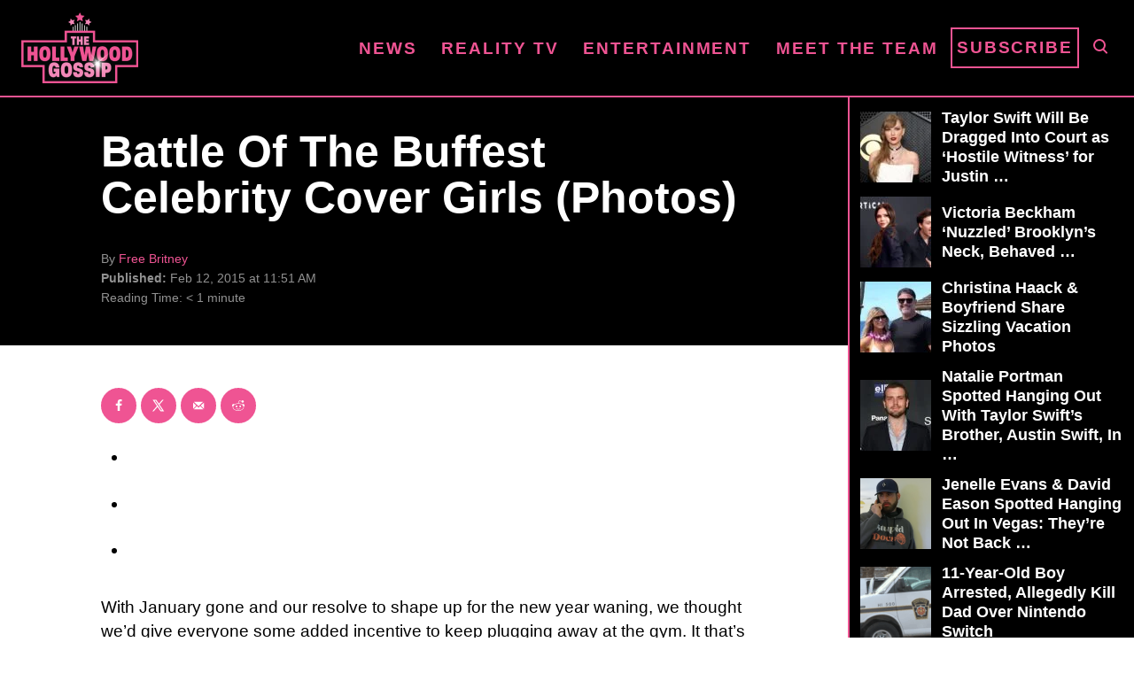

--- FILE ---
content_type: text/html; charset=UTF-8
request_url: https://www.thehollywoodgossip.com/wp-content/plugins/trellis-infinity/public/get-related-post.php?previous_post_ids=386614
body_size: 157
content:
{"excluded_URLs":["386614",546129,546115,546099,546094,530982,546074,546076,546053,546055,546005],"related_post_URLs":["https:\/\/www.thehollywoodgossip.com\/2026\/01\/meghan-trainor-surrogacy-controversy-divides-social-media-she-didnt-want-to-ruin-her-ozempic-body\/","https:\/\/www.thehollywoodgossip.com\/2026\/01\/taylor-swift-hostile-witness-justin-baldoni\/","https:\/\/www.thehollywoodgossip.com\/2026\/01\/victoria-beckham-nuzzled-brooklyns-neck-behaved-inappropriately-at-his-wedding\/","https:\/\/www.thehollywoodgossip.com\/2026\/01\/christina-haack-bikini-boyfriend-ex-husband\/","https:\/\/www.thehollywoodgossip.com\/2026\/01\/natalie-portman-spotted-hanging-out-with-taylor-swifts-brother-austin-swift-in-nyc\/","https:\/\/www.thehollywoodgossip.com\/2026\/01\/jenelle-evans-and-david-eason-spotted-hanging-out-in-vegas-theyre-not-back-together-are-they\/","https:\/\/www.thehollywoodgossip.com\/2026\/01\/clayton-dietz-11-year-old-allegedly-shot-father\/","https:\/\/www.thehollywoodgossip.com\/2026\/01\/blake-lively-taylor-swift-roasted-justin-baldoni-texts\/","https:\/\/www.thehollywoodgossip.com\/2026\/01\/meghan-trainor-welcomes-3rd-child-via-surrogate-reveals-gender-flexible-name\/","https:\/\/www.thehollywoodgossip.com\/2026\/01\/blake-lively-says-justin-baldoni-made-her-film-nude-scene-jenny-slate-complained-of-directors-disturbing-behavior-report\/"]}